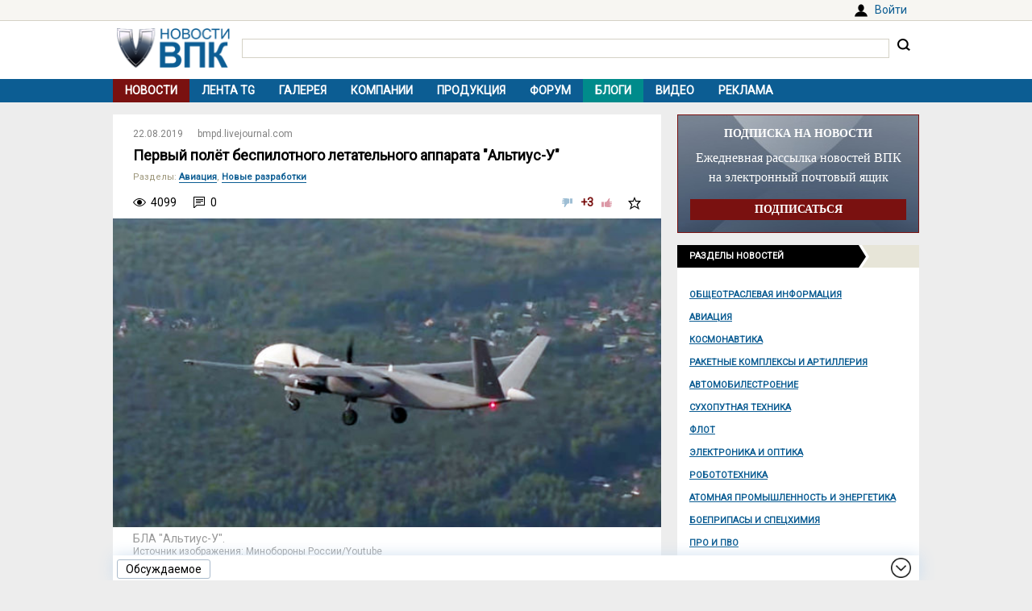

--- FILE ---
content_type: text/html; charset=UTF-8
request_url: https://vpk.name/news/315643_pervyi_polet_bespilotnogo_letatelnogo_apparata_altius-u.html
body_size: 9301
content:
<!DOCTYPE html>
<html lang="ru">
<head>
  <meta charset="UTF-8">
  <title>Первый полёт беспилотного летательного аппарата &quot;Альтиус-У&quot; - ВПК.name</title>
<meta name="viewport" content="width=device-width, initial-scale=1.0">
<meta name="description" content="Министерство обороны Российской Федерации 20 августа 2019 года опубликовало видеокадры, как сообщается первого полёта военного беспилотного летательного аппарата большой продолжительности полёта &quot;Альтиус-У&quot;....">
<meta property="og:type" content="article">
<meta property="og:title" content="Первый полёт беспилотного летательного аппарата &quot;Альтиус-У&quot;">
<meta property="og:description" content="Министерство обороны Российской Федерации 20 августа 2019 года опубликовало видеокадры, как сообщается первого полёта военного беспилотного летательного аппарата большой продолжительности полёта &quot;Альтиус-У&quot;....">
<meta property="og:image" content="https://vpk.name/file/img/minoboronyi_pokazalo_video_pervogo_poleta_noveishego_bespilotnika_altiusu-f619080p-1566300901.jpg">
<meta property="og:url" content="https://vpk.name/news/315643_pervyi_polet_bespilotnogo_letatelnogo_apparata_altius-u.html">
<meta property="og:site_name" content="ВПК.name">
<link rel="canonical" href="https://vpk.name/news/315643_pervyi_polet_bespilotnogo_letatelnogo_apparata_altius-u.html">
<link rel="icon" href="/favicon.ico?1">
<link type="image/png" sizes="120x120" rel="icon" href="/file/favicon/120x120.png">
<link rel="stylesheet" href="https://fonts.googleapis.com/css?family=Roboto&display=swap" media="print" onload="this.media='all'">
<link rel="stylesheet" href="/i/style.css?1725974506">
  
<script src="/i/jquery-1.12.4.min.js"></script>
<script>let vpkuser=0; let vpklang=`ru`</script>
  <!-- Yandex.RTB -->
<script>window.yaContextCb=window.yaContextCb||[]</script>
<script src="https://yandex.ru/ads/system/context.js" async></script>
<link rel="alternate" type="application/rss+xml" title="rss-лента ВПК.name" href="https://vpk.name/rss/">
</head>
<body>
<div id="userpanel">
  <div class="bl bl_userpanel">
<div class="in-r" id="user_welcome"><span class="link" data-link="https://vpk.name/login" id="alogin">Войти</span></div>
  </div>
</div>
<div class="bg bg_head">
  <div class="bl" id="head">
    <div id="head-in">
<div id="head-logo">
<a href="https://vpk.name/" title="Новости ВПК России и других стран мира"><img src="https://vpk.name/i/logo-h50.png"></a>
</div>
<div id="head-search">
<form action="/gcse.php">
<input type="text" id="search-inp" name="q" value=""> <input id="search-bt" type="submit" value="" title="Искать на ВПК.name"></form>
</div>
    </div>
  </div>
</div>

<div class="bg bg_top_menu">
  <div class="bl" id="top-menu"><div id="top-menu-togle"></div>
<ul><li class="menu-cur"><a href="https://vpk.name/">Новости</a></li><li><a href="https://vpk.name/tgnews/">Лента TG</a></li><li><a href="https://vpk.name/images/">Галерея</a></li><li><a href="https://vpk.name/library/company/">Компании</a></li><li><a href="https://vpk.name/library/weapon/">Продукция</a></li><li><a href="https://vpk.name/forum/">Форум</a></li><li style="background:#008B8B;"><a href="https://vpk.name/blog/">Блоги</a></li><li><a href="https://vpk.name/video/">Видео</a></li><li><a href="https://vpk.name/banner-advertising.html">Реклама</a></li><li id="li-menu-togle" data-title="Новости"></li></ul>
  </div>
</div>

<div class="bg bg_body">
  <div class="bl" id="body">
    <div id="main">
      <div id="main-in">



<div itemscope itemtype="http://schema.org/NewsArticle">
<div data-id="315643" class="news_item block elem" data-block="news" id="news">

	<div class="news_info">
		<div class="in news_time"><a href="https://vpk.name/news/2019-08-22/"><time itemprop="datePublished" datetime="2019-08-22T00:00:01+03:00">22.08.2019</time></a></div>
<div class="in news_src"><a href="https://vpk.name/sources/?news&id=270">bmpd.livejournal.com</a></div>
	</div>

	<h1 itemprop="headline">Первый полёт беспилотного летательного аппарата &quot;Альтиус-У&quot;</h1>

<div itemscope itemtype="http://schema.org/BreadcrumbList"><div class="news_dirs" id="news-id"><span class="dir-caption">Разделы</span>: <span itemprop="itemListElement" itemscope itemtype="http://schema.org/ListItem"><a itemprop="item" href="https://vpk.name/news/aircraft/"><span itemprop="name">Авиация</span></a><meta itemprop="position" content="1"></span>, <span itemprop="itemListElement" itemscope itemtype="http://schema.org/ListItem"><a itemprop="item" href="https://vpk.name/news/new_dev/"><span itemprop="name">Новые разработки</span></a><meta itemprop="position" content="1"></span></div></div>

	<div class="news_conn">
		<div class="in hits">4099</div>

		<div class="in coms"><a href="#comm"></a>0</div>


		<div class="in mark bt_mark"></div>
		<div class="in rate bt_rate"><span class="minus"></span><span class="count more">+3</span><span class="plus"></span></div>
	</div>

	<div class="news_body news_page">
<meta itemprop="image" content="https://vpk.name/file/img/minoboronyi_pokazalo_video_pervogo_poleta_noveishego_bespilotnika_altiusu-f619080p-1566300901.jpg">
<div class="news_img normal"><img class="yd_in_image"  alt="БЛА &quot;Альтиус-У&quot;" title="БЛА &quot;Альтиус-У&quot;" src="https://vpk.name/file/img/minoboronyi_pokazalo_video_pervogo_poleta_noveishego_bespilotnika_altiusu-f619080p-1566300901.t.jpg"><div class="img_text">БЛА "Альтиус-У".</div><div class="img_src">Источник изображения: Минобороны России/Youtube</div></div>

	<div itemprop="articleBody" class="news_text textbody1">

<p>Министерство обороны Российской Федерации 20 августа 2019 года <a href="https://www.facebook.com/mod.mil.rus/videos/2034714873297023/?__xts__%5B0%5D=68.[base64]&amp;__tn__=-R" target="_blank" rel="nofollow">опубликовало</a> видеокадры, как сообщается первого полёта военного беспилотного летательного аппарата большой продолжительности полёта "Альтиус-У".</p>
<div class="video"><iframe src="//www.youtube.com/embed/VTMc9brMP3A?rel=0" frameborder="0" allowfullscreen></iframe></div>
<p>В сопутствующем сообщении говорится, что полет проходил в течение 32 минут на высоте до 800 метров в полностью автоматическом режиме на одном из испытательных аэродромов. Все системы комплекса отработали штатно.</p>
<p>"Альтиус-У" - окончательный облик БЛА, созданный в результате разработок и испытаний ряда прототипов.</p>
<p>Комплекс способен выполнять весь спектр разведывательных задач с применением оптических, радиотехнических и радиолокационных средств и находиться в воздухе более суток.</p>
<p>Масса аппарата составляет около 6 тонн. Особенностями комплекса являются применение спутникового канала управления, что делает радиус его применения практически неограниченным.</p>
<p><b>Комментарий bmpd</b>. Напомним, что тяжелый беспилотный летательный аппарат большой продолжительности полета "Альтаир" был разработан АО "НПО ОКБ имени М.П. Симонова" (Казань) сперва в рамках осуществлявшейся по контракту от октября 2011 года НИР "Альтиус-М", а затем заключенного в ноябре 2014 году государственного контракта на сумму 3,6 млрд рублей на ОКР "Альтиус-О" в интересах Министерства обороны Российской Федерации. Строительство аппаратов "Альтаир" было осуществлено на АО "КАПО-Композит", созданном на основе одного из цехов Казанского авиационного завода. С 2014 по 2018 годы было построено три летных опытных образца БЛА "Альтаир" (один демонстратор по НИР "Альтиус-М" и два по ОКР "Альтиус-О"), осуществлявших ограниченные заводские летные испытания, фактические летные испытания первого прототипа-демонстратора БЛА "Альтаир" (бортовой номер "01") были начаты только в июле 2016 года.</p>
<p>В 2018 году Министерство обороны России передало программу казанскому филиалу АО "Уральский завод гражданской авиации" (УЗГА), где она, видимо, теперь и осуществляется как ОКР "Альтиус-У". Ранее сообщалось, что первый образец БЛА по программе должен быть поднят в воздух новым подрядчиком в 2019 году. Вероятно, данный образец БЛА переоборудован из одного из первых трех построенных опытных образцов (вероятно, третьего).</p>
	</div>
</div>
<div class="bl_share">
  <div><span class="bt_news_rep alert_news" title="Сообщить о неточностях или ошибке в материале"></span></div>

<div class="news_coop">
Права на данный материал принадлежат <a href="http://bmpd.livejournal.com" target="_blank" rel="nofollow"><span itemprop="author">bmpd.livejournal.com</span></a><br>Материал размещён правообладателем в <a href="https://bmpd.livejournal.com/3744447.html" target="_blank" rel="nofollow">открытом доступе</a>
</div>
</div>

</div><div class="blh"><ul class="blue"><li>В новости упоминаются</li></ul></div>
<div class="news_libs">
<div class="lib_dir"><div class="dir_ttl">Страны</div><div class="lib_ttl"><a href="https://vpk.name/library/f/russia.html?utm_source=vpkname&utm_medium=otnews&utm_campaign=dolib&utm_term=ot315643&utm_content=do4833" alt="Россия" title="Расположена в восточной части Европы и северной части Азии. Столица: Москва."><span itemprop="about">Россия</span></a></div></div><div class="lib_dir"><div class="dir_ttl">Продукция</div><div class="lib_ttl"><a href="https://vpk.name/library/f/altair-bpla.html?utm_source=vpkname&utm_medium=otnews&utm_campaign=dolib&utm_term=ot315643&utm_content=do212623" alt="Альтаир БПЛА" title="БПЛА &quot;Альтаир&quot;"><span itemprop="about">Альтаир БПЛА</span></a></div><div class="lib_ttl"><a href="https://vpk.name/library/f/altius-m.html?utm_source=vpkname&utm_medium=otnews&utm_campaign=dolib&utm_term=ot315643&utm_content=do107777" alt="Альтиус-М" title="НИР &quot;Альтиус-М&quot; на большой разведывательный БПЛА &quot;Альтраир&quot;"><span itemprop="about">Альтиус-М</span></a></div></div><div class="lib_dir"><div class="dir_ttl">Компании</div><div class="lib_ttl"><a href="https://vpk.name/library/f/kapo-gorbunova.html?utm_source=vpkname&utm_medium=otnews&utm_campaign=dolib&utm_term=ot315643&utm_content=do12884" alt="КАПО Горбунова" title="Открытое Акционерное Общество &quot;Казанское авиационное производственное объединение имени С.П. Горбунова&quot;"><span itemprop="about">КАПО Горбунова</span></a></div><div class="lib_ttl"><a href="https://vpk.name/library/f/minoboron.html?utm_source=vpkname&utm_medium=otnews&utm_campaign=dolib&utm_term=ot315643&utm_content=do5063" alt="Минoбороны РФ" title="Министерство обороны Российской Федерации"><span itemprop="about">Минoбороны РФ</span></a></div><div class="lib_ttl"><a href="https://vpk.name/library/f/okbsimonova.html?utm_source=vpkname&utm_medium=otnews&utm_campaign=dolib&utm_term=ot315643&utm_content=do183797" alt="ОКБ Симонова" title="АО НПО &quot;ОКБ им. Симонова&quot;"><span itemprop="about">ОКБ Симонова</span></a></div></div><div class="lib_dir"><div class="dir_ttl">Проекты</div><div class="lib_ttl"><a href="https://vpk.name/library/f/bpla.html?utm_source=vpkname&utm_medium=otnews&utm_campaign=dolib&utm_term=ot315643&utm_content=do37458" alt="БПЛА" title="Разработка беспилотных летательных аппаратов (БПЛА)."><span itemprop="about">БПЛА</span></a></div></div>
</div>
<!-- Yandex.RTB C-A-38385-9 -->
<div id="yandex_rtb_C-A-38385-9"></div>
<script>window.yaContextCb.push(()=>{
  Ya.Context.AdvManager.renderWidget({
    renderTo: `yandex_rtb_C-A-38385-9`,
    blockId: `C-A-38385-9`
  })
})</script></div><div class="bli">Хотите оставить комментарий? <span class="link" data-link="https://vpk.name/register">Зарегистрируйтесь</span> и/или <span class="link" data-link="https://vpk.name/login?url=https://vpk.name/news/315643_pervyi_polet_bespilotnogo_letatelnogo_apparata_altius-u.html">Войдите</span> и общайтесь!</div><div class="bl-auth-vk"><a href="https://vpk.name/user/auth/vk/">Войти через ВКонтакте</a></div>
      </div>
    </div>
    <div id="side">


<div style="margin:0 0 15px 0;width:100%;background:url(/i/ban-bg-subscr.jpg)no-repeat;background-size: 100% 100%;text-align:center;">
<div style="border:1px solid #7A1110;padding: 0 15px;">
  <div style="color:#FFF;margin: 15px 0 10px 0;font: bold 14px Tahoma;">ПОДПИСКА НА НОВОСТИ</div>
  <div style="color:#FFF;font: 16px/24px Tahoma;">Ежедневная рассылка новостей ВПК на электронный почтовый ящик</div>
  <form method="GET" action="https://vpk.name/subscr/" style="margin:15px 0;"><input type="submit" name="" value="ПОДПИСАТЬСЯ" style="width:100%;border:0;color:#fff;font:bold 14px Tahoma;padding: 5px 0;background:#7A1110;"></form>
</div>
</div>
<div class="sdh"><ul class="black"><li>Разделы новостей</ul></div>
<div id="newsdir"><a href="https://vpk.name/news/public_info/">Общеотраслевая информация</a><a href="https://vpk.name/news/aircraft/">Авиация</a><a href="https://vpk.name/news/space/">Космонавтика</a><a href="https://vpk.name/news/rocket/">Ракетные комплексы и артиллерия</a><a href="https://vpk.name/news/avto/">Автомобилестроение</a><a href="https://vpk.name/news/land/">Сухопутная техника</a><a href="https://vpk.name/news/shipbuilding/">Флот</a><a href="https://vpk.name/news/radio-electronic/">Электроника и оптика</a><a href="https://vpk.name/news/robotics/">Робототехника</a><a href="https://vpk.name/news/atom/">Атомная промышленность и энергетика</a><a href="https://vpk.name/news/ammunition/">Боеприпасы и спецхимия</a><a href="https://vpk.name/news/pro/">ПРО и ПВО</a><a href="https://vpk.name/news/nano/">Нанотехнологии</a><a href="https://vpk.name/news/shoot/">Стрелковое оружие</a><a href="https://vpk.name/news/specdef/">Специальные и защитные средства</a><a href="https://vpk.name/news/energo/">Энергетика</a><a href="https://vpk.name/news/metal/">Тяжелая промышленность</a><a href="https://vpk.name/news/misk/">Другое и разное</a></div><div id="bl_discus_last">
<div class="bt_discus_last_close"></div>
<div class="sdh"><ul class="black"><li>Обсуждаемое<div class="bt_discus_last_upd">Обновить</div></ul></div>
<div id="lastcomm"><div class="bllastcomm"><div class="item">
  <a href="https://vpk.name/news/836588_bez_knuta_i_pryanika_rossiya_lishila_ameriku_privychnyh_rychagov_vliyaniya.html?new#new"></a>
  <ul class="info">
  <li>20.01 <b>04:51</b>
  <li class="coms">13608
  </ul>
  Без кнута и пряника. Россия лишила Америку привычных рычагов влияния
  </div><div class="item">
  <a href="https://vpk.name/blog/ckyqyu0y?new#new"></a>
  <ul class="info">
  <li>20.01 <b>03:32</b>
  <li class="coms">1
  </ul>
  Комментарий к &quot;Сможет ли новый высотный разведывательный самолет &quot;Хищник&quot; сравниться со своим советским предшественником МиГ-25Р? (Military Watch Magazine, США)&quot;
  </div><div class="item">
  <a href="https://vpk.name/news/1094528_kosmicheskii_fotoapparat_dlya_vnezemnyh_civilizacii_chem_zaimetsya_teleskop_nancy_grace_roman.html?new#new"></a>
  <ul class="info">
  <li>20.01 <b>01:24</b>
  <li class="coms">1
  </ul>
  Космический фотоаппарат для внеземных цивилизаций: чем займется телескоп Nancy Grace Roman
  </div><div class="item">
  <a href="https://vpk.name/blog/s71f95wn?new#new"></a>
  <ul class="info">
  <li>19.01 <b>21:02</b>
  <li class="coms">0
  </ul>
  Комментарий к &quot;Названо преимущество танка M1E3 Abrams&quot;
  </div><div class="item">
  <a href="https://vpk.name/blog/1rggm081?new#new"></a>
  <ul class="info">
  <li>19.01 <b>20:32</b>
  <li class="coms">0
  </ul>
  Комментарий к &quot;Великобритания не готова к войне с Россией, заявил представитель Министерства обороны (The National Interest, США)&quot;
  </div><div class="item">
  <a href="https://vpk.name/news/171630_ms-21_gotovitsya_k_pervomu_poletu.html?new#new"></a>
  <ul class="info">
  <li>19.01 <b>20:22</b>
  <li class="coms">89
  </ul>
  МС-21 готовится к первому полету
  </div><div class="item">
  <a href="https://vpk.name/news/1093990_ozvucheny_nekotorye_dannye_o_nashem_analoge_starlink.html?new#new"></a>
  <ul class="info">
  <li>19.01 <b>16:44</b>
  <li class="coms">1
  </ul>
  Озвучены некоторые данные о нашем «аналоге» Starlink
  </div><div class="item">
  <a href="https://vpk.name/blog/ufpf1vw8?new#new"></a>
  <ul class="info">
  <li>19.01 <b>06:41</b>
  <li class="coms">0
  </ul>
  Комментарий к &quot;Используя опыт Украины: Польша готовится к нанесению глубоких ударов по России&quot;
  </div><div class="item">
  <a href="https://vpk.name/news/1093062_kitaiskaya_pressa_raskryla_harakteristiki_strategicheskoi_apl_novogo_pokoleniya.html?new#new"></a>
  <ul class="info">
  <li>19.01 <b>05:19</b>
  <li class="coms">6
  </ul>
  Китайская пресса раскрыла характеристики стратегической АПЛ нового поколения
  </div><div class="item">
  <a href="https://vpk.name/news/1094321_smozhet_li_novyi_vysotnyi_razvedyvatelnyi_samolet_hishnik_sravnitsya_so_svoim_sovetskim_predshestvennikom_mig-25r_military_watch_magazine_ssha.html?new#new"></a>
  <ul class="info">
  <li>19.01 <b>03:44</b>
  <li class="coms">1
  </ul>
  Сможет ли новый высотный разведывательный самолет &quot;Хищник&quot; сравниться со своим советским предшественником МиГ-25Р? (Military Watch Magazine, США)
  </div><div class="item">
  <a href="https://vpk.name/forum/s22.html?new#new"></a>
  <ul class="info">
  <li>19.01 <b>02:56</b>
  <li class="coms">2766
  </ul>
  Как насчёт юмористического раздела?
  </div><div class="item">
  <a href="https://vpk.name/news/1093431_v_ssha_vpervye_pokazali_abrams_novogo_pokoleniya.html?new#new"></a>
  <ul class="info">
  <li>18.01 <b>16:58</b>
  <li class="coms">1
  </ul>
  В США впервые показали «Абрамс» нового поколения
  </div><div class="item">
  <a href="https://vpk.name/news/545401_otkaz_ot_nefti_i_gaza_zatronet_kazhdogo_zhitelya_rossii.html?new#new"></a>
  <ul class="info">
  <li>18.01 <b>15:40</b>
  <li class="coms">23
  </ul>
  Отказ от нефти и газа затронет каждого жителя России
  </div><div class="item">
  <a href="https://vpk.name/blog/az7u0lsw?new#new"></a>
  <ul class="info">
  <li>17.01 <b>20:22</b>
  <li class="coms">0
  </ul>
  О гидропневматической (управляемой, адаптивной) подвеске, в том числе для танков (в связи с Abrams&#039;ом нового поколения).
  </div><div class="item">
  <a href="https://vpk.name/blog/mgirbg9u?new#new"></a>
  <ul class="info">
  <li>17.01 <b>14:55</b>
  <li class="coms">1
  </ul>
  Комментарий к &quot;В США впервые показали «Абрамс» нового поколения&quot;
  </div></div>
<div style="text-align:center;margin-top:10px;"><a style="font:14px Arial;" href="https://vpk.name/forum/discus?p=2">другие обсуждаемые темы</a></div>
</div>
</div>

    </div>  
  </div>
</div>
    <div class="bg bg_foot_menu">
  <div class="bl" id="foot-menu">
<ul>
<li><a href="https://vpk.name/archive/" title="Архив новостей">Архив</a></li>
<li><a href="https://vpk.name/sources/" title="Источники новостей">Источники</a></li>
<li><a href="https://vpk.name/preview/">Рекомендованные</a></li>
<li><a href="https://vpk.name/help.html">Справка</a></li>
<li><a href="https://vpk.name/about.html">О проекте</a></li>
<li><a href="https://vpk.name/contacts.html">Контакты</a></li>
<li><a href="https://vpk.name/donate.php">Помощь проекту</a></li>
</ul>
  </div>
</div>

  <div class="bl" id="foot">
    <div id="foot-copy">
2006-2026 &copy; ВПК.name. Все права защищены.<br>При перепечатке ссылка на <a href="https://vpk.name/">ВПК.name</a> обязательна.<br><a href="https://vpk.name/en/">ВПК.name on english</a><br><a href="https://vpk.name/user-agreement.html">Пользовательское соглашение</a>.<br><a href="https://vpk.name/reestr-ori-97-fz.html">№ 21-PP в реестре распространителей информации</a>.
<br>Хостинг сайта: <span class="link" data-link="http://timeweb.com/ru/services/hosting/" target="_blank" rel="nofollow">TimeWeb</span>.
    </div>
    <div id="foot-rate">
      <img src="/i/ico18only.png?1" style="width: 31px;height: 31px;">
      <!-- Rating@Mail.ru logo -->
<script><!--
document.write(`<a href="//top.mail.ru/jump?from=1147117" target="_blank"><img data-src="//top-fwz1.mail.ru/counter?id=1147117;t=556;l=1" class="lazyload" height="31" width="88"></a>`);//-->
</script>
<script><!--
document.write('<a href="//www.liveinternet.ru/stat/vpk.name/" '+
'target=_blank><img src="//counter.yadro.ru/hit?t16.2;r'+
escape(document.referrer)+((typeof(screen)=='undefined')?'':
';s'+screen.width+'*'+screen.height+'*'+(screen.colorDepth?
screen.colorDepth:screen.pixelDepth))+';u'+escape(document.URL)+
';'+Math.random()+'" title="просмотров за 24 часа, посетителей за 24 часа и за сегодн\я" '+
'width="88" height="31"><\/a>')//-->
</script>
    </div>
  </div>
<div class="bg bg_footer">
  <div id="footer">
    <div id="footer-in">
<div id="bt_discus_last_view">Обсуждаемое</div><div id="totoptodown" class="todown"></div>
    </div>
  </div>
</div>
<!-- Yandex.Metrika counter --> <script> (function(m,e,t,r,i,k,a){m[i]=m[i]||function(){(m[i].a=m[i].a||[]).push(arguments)}; m[i].l=1*new Date();k=e.createElement(t),a=e.getElementsByTagName(t)[0],k.async=1,k.src=r,a.parentNode.insertBefore(k,a)}) (window, document, "script", "https://mc.yandex.ru/metrika/tag.js", "ym"); ym(44731987, "init", { clickmap:true, trackLinks:true, accurateTrackBounce:true, params:{uip: "18.118.147.146",uid: "0"} }); </script> <noscript><div><img src="https://mc.yandex.ru/watch/44731987" style="position:absolute; left:-9999px;" alt="" /></div></noscript> <!-- /Yandex.Metrika counter -->

 <!-- Rating@Mail.ru counter -->
<script>
var _tmr = window._tmr || (window._tmr = []);
_tmr.push({id: "1147117", type: "pageView", start: (new Date()).getTime()});
(function (d, w, id) {
  if (d.getElementById(id)) return;
  var ts = d.createElement("script"); ts.type = "text/javascript"; ts.async = true; ts.id = id;
  ts.src = (d.location.protocol == "https:" ? "https:" : "http:") + "//top-fwz1.mail.ru/js/code.js";
  var f = function () {var s = d.getElementsByTagName("script")[0]; s.parentNode.insertBefore(ts, s);};
  if (w.opera == "[object Opera]") { d.addEventListener("DOMContentLoaded", f, false); } else { f(); }
})(document, window, "topmailru-code");
</script><noscript><img src="//top-fwz1.mail.ru/counter?id=1147117;js=na" style="border:0;position:absolute;left:-9999px;"></noscript>
<!-- //Rating@Mail.ru counter -->
  <script src="/i/jquery.blockUI.js"></script>
  <script src="/i/lazysizes.min.js"></script>
  <script src="/i/main.js?1583237097"></script>
  <script src="/i/ready.js?1725370289"></script>
    <!-- Yandex.RTB R-A-38385-8 -->
<script>
(function renderInImage(adImagesCounter, images) {
    if (adImagesCounter <= 0 || !images.length) {
        return
    }
    const image = images.shift()
    image.id = `yandex_rtb_R-A-38385-8-${Math.random().toString(16).slice(2)}`
    window.yaContextCb.push(() => {
        Ya.Context.AdvManager.render({
            "renderTo": image.id,
            "blockId": "R-A-38385-8",
            "type": "inImage",
            "onRender": () => {
                renderInImage(adImagesCounter-1, images)
            },
            "altCallback": () => {
                renderInImage(adImagesCounter, images)
            },
            "onError": () => {
                renderInImage(adImagesCounter, images)
            }
        })
    })
})(1, Array.from(document.querySelectorAll(".yd_in_image")))
</script></body></html>